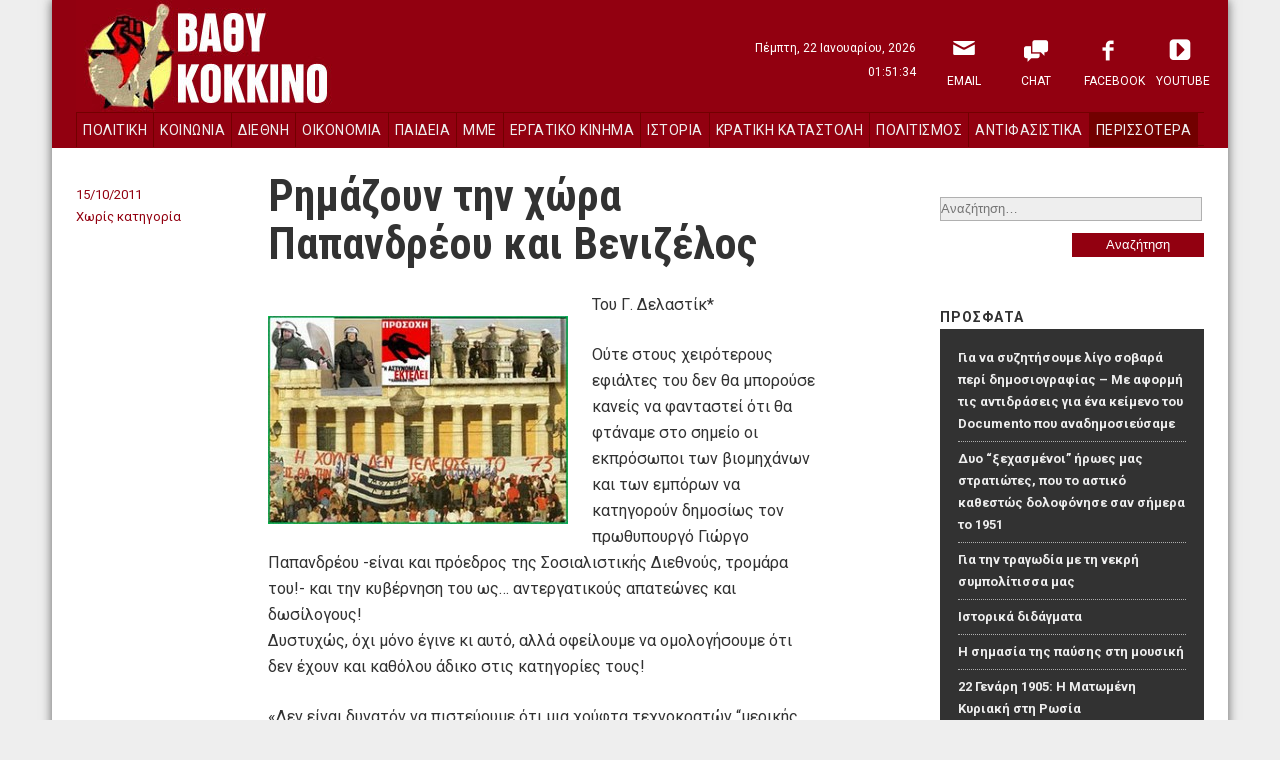

--- FILE ---
content_type: text/html; charset=UTF-8
request_url: http://vathikokkino.gr/archives/14124
body_size: 16552
content:
<!DOCTYPE html>
<!--[if lt IE 8]>    <html lang="el" class="no-js lt-ie8"> <![endif]-->
<!--[if gte IE 8]><!--> <html lang="el" class="no-js"> <!--<![endif]-->
<head>
	<script>(function(H){H.className=H.className.replace(/\bno-js\b/,'js')})(document.documentElement)</script>
<meta charset="UTF-8" />
<meta name="viewport" content="width=device-width" />
<title>Βαθύ Κόκκινο |   Ρημάζουν την χώρα Παπανδρέου και Βενιζέλος </title>
	
<link rel="profile" href="http://gmpg.org/xfn/11" />
<link rel="stylesheet" type="text/css" href="http://vathikokkino.gr/wp-content/themes/vathikokkino/style.css" />
<link href='http://fonts.googleapis.com/css?family=Roboto+Condensed:700&subset=latin,greek' rel='stylesheet' type='text/css'>
<link href='http://fonts.googleapis.com/css?family=Roboto:400,700&subset=latin,greek' rel='stylesheet' type='text/css'>
<link rel="stylesheet" type="text/css" href=" http://vathikokkino.gr/wp-content/themes/vathikokkino/styles/reset.css" />
<link rel="stylesheet" type="text/css" href=" http://vathikokkino.gr/wp-content/themes/vathikokkino/styles/custom.css" />
<link rel="pingback" href="http://vathikokkino.gr/xmlrpc.php" />

<meta name='robots' content='max-image-preview:large' />
<link rel="alternate" type="application/rss+xml" title="Ροή RSS &raquo; Βαθύ Κόκκινο" href="http://vathikokkino.gr/feed" />
<link rel="alternate" type="application/rss+xml" title="Ροή Σχολίων &raquo; Βαθύ Κόκκινο" href="http://vathikokkino.gr/comments/feed" />
<link rel="alternate" type="application/rss+xml" title="Ροή Σχολίων Βαθύ Κόκκινο &raquo; Ρημάζουν την χώρα Παπανδρέου και Βενιζέλος" href="http://vathikokkino.gr/archives/14124/feed" />
<script type="text/javascript">
window._wpemojiSettings = {"baseUrl":"https:\/\/s.w.org\/images\/core\/emoji\/14.0.0\/72x72\/","ext":".png","svgUrl":"https:\/\/s.w.org\/images\/core\/emoji\/14.0.0\/svg\/","svgExt":".svg","source":{"concatemoji":"http:\/\/vathikokkino.gr\/wp-includes\/js\/wp-emoji-release.min.js?ver=6.2.8"}};
/*! This file is auto-generated */
!function(e,a,t){var n,r,o,i=a.createElement("canvas"),p=i.getContext&&i.getContext("2d");function s(e,t){p.clearRect(0,0,i.width,i.height),p.fillText(e,0,0);e=i.toDataURL();return p.clearRect(0,0,i.width,i.height),p.fillText(t,0,0),e===i.toDataURL()}function c(e){var t=a.createElement("script");t.src=e,t.defer=t.type="text/javascript",a.getElementsByTagName("head")[0].appendChild(t)}for(o=Array("flag","emoji"),t.supports={everything:!0,everythingExceptFlag:!0},r=0;r<o.length;r++)t.supports[o[r]]=function(e){if(p&&p.fillText)switch(p.textBaseline="top",p.font="600 32px Arial",e){case"flag":return s("\ud83c\udff3\ufe0f\u200d\u26a7\ufe0f","\ud83c\udff3\ufe0f\u200b\u26a7\ufe0f")?!1:!s("\ud83c\uddfa\ud83c\uddf3","\ud83c\uddfa\u200b\ud83c\uddf3")&&!s("\ud83c\udff4\udb40\udc67\udb40\udc62\udb40\udc65\udb40\udc6e\udb40\udc67\udb40\udc7f","\ud83c\udff4\u200b\udb40\udc67\u200b\udb40\udc62\u200b\udb40\udc65\u200b\udb40\udc6e\u200b\udb40\udc67\u200b\udb40\udc7f");case"emoji":return!s("\ud83e\udef1\ud83c\udffb\u200d\ud83e\udef2\ud83c\udfff","\ud83e\udef1\ud83c\udffb\u200b\ud83e\udef2\ud83c\udfff")}return!1}(o[r]),t.supports.everything=t.supports.everything&&t.supports[o[r]],"flag"!==o[r]&&(t.supports.everythingExceptFlag=t.supports.everythingExceptFlag&&t.supports[o[r]]);t.supports.everythingExceptFlag=t.supports.everythingExceptFlag&&!t.supports.flag,t.DOMReady=!1,t.readyCallback=function(){t.DOMReady=!0},t.supports.everything||(n=function(){t.readyCallback()},a.addEventListener?(a.addEventListener("DOMContentLoaded",n,!1),e.addEventListener("load",n,!1)):(e.attachEvent("onload",n),a.attachEvent("onreadystatechange",function(){"complete"===a.readyState&&t.readyCallback()})),(e=t.source||{}).concatemoji?c(e.concatemoji):e.wpemoji&&e.twemoji&&(c(e.twemoji),c(e.wpemoji)))}(window,document,window._wpemojiSettings);
</script>
<style type="text/css">
img.wp-smiley,
img.emoji {
	display: inline !important;
	border: none !important;
	box-shadow: none !important;
	height: 1em !important;
	width: 1em !important;
	margin: 0 0.07em !important;
	vertical-align: -0.1em !important;
	background: none !important;
	padding: 0 !important;
}
</style>
	<link rel='stylesheet' id='wp-block-library-css' href='http://vathikokkino.gr/wp-includes/css/dist/block-library/style.min.css?ver=6.2.8' type='text/css' media='all' />
<link rel='stylesheet' id='classic-theme-styles-css' href='http://vathikokkino.gr/wp-includes/css/classic-themes.min.css?ver=6.2.8' type='text/css' media='all' />
<style id='global-styles-inline-css' type='text/css'>
body{--wp--preset--color--black: #000000;--wp--preset--color--cyan-bluish-gray: #abb8c3;--wp--preset--color--white: #ffffff;--wp--preset--color--pale-pink: #f78da7;--wp--preset--color--vivid-red: #cf2e2e;--wp--preset--color--luminous-vivid-orange: #ff6900;--wp--preset--color--luminous-vivid-amber: #fcb900;--wp--preset--color--light-green-cyan: #7bdcb5;--wp--preset--color--vivid-green-cyan: #00d084;--wp--preset--color--pale-cyan-blue: #8ed1fc;--wp--preset--color--vivid-cyan-blue: #0693e3;--wp--preset--color--vivid-purple: #9b51e0;--wp--preset--gradient--vivid-cyan-blue-to-vivid-purple: linear-gradient(135deg,rgba(6,147,227,1) 0%,rgb(155,81,224) 100%);--wp--preset--gradient--light-green-cyan-to-vivid-green-cyan: linear-gradient(135deg,rgb(122,220,180) 0%,rgb(0,208,130) 100%);--wp--preset--gradient--luminous-vivid-amber-to-luminous-vivid-orange: linear-gradient(135deg,rgba(252,185,0,1) 0%,rgba(255,105,0,1) 100%);--wp--preset--gradient--luminous-vivid-orange-to-vivid-red: linear-gradient(135deg,rgba(255,105,0,1) 0%,rgb(207,46,46) 100%);--wp--preset--gradient--very-light-gray-to-cyan-bluish-gray: linear-gradient(135deg,rgb(238,238,238) 0%,rgb(169,184,195) 100%);--wp--preset--gradient--cool-to-warm-spectrum: linear-gradient(135deg,rgb(74,234,220) 0%,rgb(151,120,209) 20%,rgb(207,42,186) 40%,rgb(238,44,130) 60%,rgb(251,105,98) 80%,rgb(254,248,76) 100%);--wp--preset--gradient--blush-light-purple: linear-gradient(135deg,rgb(255,206,236) 0%,rgb(152,150,240) 100%);--wp--preset--gradient--blush-bordeaux: linear-gradient(135deg,rgb(254,205,165) 0%,rgb(254,45,45) 50%,rgb(107,0,62) 100%);--wp--preset--gradient--luminous-dusk: linear-gradient(135deg,rgb(255,203,112) 0%,rgb(199,81,192) 50%,rgb(65,88,208) 100%);--wp--preset--gradient--pale-ocean: linear-gradient(135deg,rgb(255,245,203) 0%,rgb(182,227,212) 50%,rgb(51,167,181) 100%);--wp--preset--gradient--electric-grass: linear-gradient(135deg,rgb(202,248,128) 0%,rgb(113,206,126) 100%);--wp--preset--gradient--midnight: linear-gradient(135deg,rgb(2,3,129) 0%,rgb(40,116,252) 100%);--wp--preset--duotone--dark-grayscale: url('#wp-duotone-dark-grayscale');--wp--preset--duotone--grayscale: url('#wp-duotone-grayscale');--wp--preset--duotone--purple-yellow: url('#wp-duotone-purple-yellow');--wp--preset--duotone--blue-red: url('#wp-duotone-blue-red');--wp--preset--duotone--midnight: url('#wp-duotone-midnight');--wp--preset--duotone--magenta-yellow: url('#wp-duotone-magenta-yellow');--wp--preset--duotone--purple-green: url('#wp-duotone-purple-green');--wp--preset--duotone--blue-orange: url('#wp-duotone-blue-orange');--wp--preset--font-size--small: 13px;--wp--preset--font-size--medium: 20px;--wp--preset--font-size--large: 36px;--wp--preset--font-size--x-large: 42px;--wp--preset--spacing--20: 0.44rem;--wp--preset--spacing--30: 0.67rem;--wp--preset--spacing--40: 1rem;--wp--preset--spacing--50: 1.5rem;--wp--preset--spacing--60: 2.25rem;--wp--preset--spacing--70: 3.38rem;--wp--preset--spacing--80: 5.06rem;--wp--preset--shadow--natural: 6px 6px 9px rgba(0, 0, 0, 0.2);--wp--preset--shadow--deep: 12px 12px 50px rgba(0, 0, 0, 0.4);--wp--preset--shadow--sharp: 6px 6px 0px rgba(0, 0, 0, 0.2);--wp--preset--shadow--outlined: 6px 6px 0px -3px rgba(255, 255, 255, 1), 6px 6px rgba(0, 0, 0, 1);--wp--preset--shadow--crisp: 6px 6px 0px rgba(0, 0, 0, 1);}:where(.is-layout-flex){gap: 0.5em;}body .is-layout-flow > .alignleft{float: left;margin-inline-start: 0;margin-inline-end: 2em;}body .is-layout-flow > .alignright{float: right;margin-inline-start: 2em;margin-inline-end: 0;}body .is-layout-flow > .aligncenter{margin-left: auto !important;margin-right: auto !important;}body .is-layout-constrained > .alignleft{float: left;margin-inline-start: 0;margin-inline-end: 2em;}body .is-layout-constrained > .alignright{float: right;margin-inline-start: 2em;margin-inline-end: 0;}body .is-layout-constrained > .aligncenter{margin-left: auto !important;margin-right: auto !important;}body .is-layout-constrained > :where(:not(.alignleft):not(.alignright):not(.alignfull)){max-width: var(--wp--style--global--content-size);margin-left: auto !important;margin-right: auto !important;}body .is-layout-constrained > .alignwide{max-width: var(--wp--style--global--wide-size);}body .is-layout-flex{display: flex;}body .is-layout-flex{flex-wrap: wrap;align-items: center;}body .is-layout-flex > *{margin: 0;}:where(.wp-block-columns.is-layout-flex){gap: 2em;}.has-black-color{color: var(--wp--preset--color--black) !important;}.has-cyan-bluish-gray-color{color: var(--wp--preset--color--cyan-bluish-gray) !important;}.has-white-color{color: var(--wp--preset--color--white) !important;}.has-pale-pink-color{color: var(--wp--preset--color--pale-pink) !important;}.has-vivid-red-color{color: var(--wp--preset--color--vivid-red) !important;}.has-luminous-vivid-orange-color{color: var(--wp--preset--color--luminous-vivid-orange) !important;}.has-luminous-vivid-amber-color{color: var(--wp--preset--color--luminous-vivid-amber) !important;}.has-light-green-cyan-color{color: var(--wp--preset--color--light-green-cyan) !important;}.has-vivid-green-cyan-color{color: var(--wp--preset--color--vivid-green-cyan) !important;}.has-pale-cyan-blue-color{color: var(--wp--preset--color--pale-cyan-blue) !important;}.has-vivid-cyan-blue-color{color: var(--wp--preset--color--vivid-cyan-blue) !important;}.has-vivid-purple-color{color: var(--wp--preset--color--vivid-purple) !important;}.has-black-background-color{background-color: var(--wp--preset--color--black) !important;}.has-cyan-bluish-gray-background-color{background-color: var(--wp--preset--color--cyan-bluish-gray) !important;}.has-white-background-color{background-color: var(--wp--preset--color--white) !important;}.has-pale-pink-background-color{background-color: var(--wp--preset--color--pale-pink) !important;}.has-vivid-red-background-color{background-color: var(--wp--preset--color--vivid-red) !important;}.has-luminous-vivid-orange-background-color{background-color: var(--wp--preset--color--luminous-vivid-orange) !important;}.has-luminous-vivid-amber-background-color{background-color: var(--wp--preset--color--luminous-vivid-amber) !important;}.has-light-green-cyan-background-color{background-color: var(--wp--preset--color--light-green-cyan) !important;}.has-vivid-green-cyan-background-color{background-color: var(--wp--preset--color--vivid-green-cyan) !important;}.has-pale-cyan-blue-background-color{background-color: var(--wp--preset--color--pale-cyan-blue) !important;}.has-vivid-cyan-blue-background-color{background-color: var(--wp--preset--color--vivid-cyan-blue) !important;}.has-vivid-purple-background-color{background-color: var(--wp--preset--color--vivid-purple) !important;}.has-black-border-color{border-color: var(--wp--preset--color--black) !important;}.has-cyan-bluish-gray-border-color{border-color: var(--wp--preset--color--cyan-bluish-gray) !important;}.has-white-border-color{border-color: var(--wp--preset--color--white) !important;}.has-pale-pink-border-color{border-color: var(--wp--preset--color--pale-pink) !important;}.has-vivid-red-border-color{border-color: var(--wp--preset--color--vivid-red) !important;}.has-luminous-vivid-orange-border-color{border-color: var(--wp--preset--color--luminous-vivid-orange) !important;}.has-luminous-vivid-amber-border-color{border-color: var(--wp--preset--color--luminous-vivid-amber) !important;}.has-light-green-cyan-border-color{border-color: var(--wp--preset--color--light-green-cyan) !important;}.has-vivid-green-cyan-border-color{border-color: var(--wp--preset--color--vivid-green-cyan) !important;}.has-pale-cyan-blue-border-color{border-color: var(--wp--preset--color--pale-cyan-blue) !important;}.has-vivid-cyan-blue-border-color{border-color: var(--wp--preset--color--vivid-cyan-blue) !important;}.has-vivid-purple-border-color{border-color: var(--wp--preset--color--vivid-purple) !important;}.has-vivid-cyan-blue-to-vivid-purple-gradient-background{background: var(--wp--preset--gradient--vivid-cyan-blue-to-vivid-purple) !important;}.has-light-green-cyan-to-vivid-green-cyan-gradient-background{background: var(--wp--preset--gradient--light-green-cyan-to-vivid-green-cyan) !important;}.has-luminous-vivid-amber-to-luminous-vivid-orange-gradient-background{background: var(--wp--preset--gradient--luminous-vivid-amber-to-luminous-vivid-orange) !important;}.has-luminous-vivid-orange-to-vivid-red-gradient-background{background: var(--wp--preset--gradient--luminous-vivid-orange-to-vivid-red) !important;}.has-very-light-gray-to-cyan-bluish-gray-gradient-background{background: var(--wp--preset--gradient--very-light-gray-to-cyan-bluish-gray) !important;}.has-cool-to-warm-spectrum-gradient-background{background: var(--wp--preset--gradient--cool-to-warm-spectrum) !important;}.has-blush-light-purple-gradient-background{background: var(--wp--preset--gradient--blush-light-purple) !important;}.has-blush-bordeaux-gradient-background{background: var(--wp--preset--gradient--blush-bordeaux) !important;}.has-luminous-dusk-gradient-background{background: var(--wp--preset--gradient--luminous-dusk) !important;}.has-pale-ocean-gradient-background{background: var(--wp--preset--gradient--pale-ocean) !important;}.has-electric-grass-gradient-background{background: var(--wp--preset--gradient--electric-grass) !important;}.has-midnight-gradient-background{background: var(--wp--preset--gradient--midnight) !important;}.has-small-font-size{font-size: var(--wp--preset--font-size--small) !important;}.has-medium-font-size{font-size: var(--wp--preset--font-size--medium) !important;}.has-large-font-size{font-size: var(--wp--preset--font-size--large) !important;}.has-x-large-font-size{font-size: var(--wp--preset--font-size--x-large) !important;}
.wp-block-navigation a:where(:not(.wp-element-button)){color: inherit;}
:where(.wp-block-columns.is-layout-flex){gap: 2em;}
.wp-block-pullquote{font-size: 1.5em;line-height: 1.6;}
</style>
<link rel='stylesheet' id='quick_chat_style_sheet-css' href='http://vathikokkino.gr/wp-content/plugins/quick-chat/css/quick-chat.css?ver=6.2.8' type='text/css' media='all' />
<!--[if lt IE 8]>
<link rel='stylesheet' id='quick_chat_ie_style_sheet-css' href='http://vathikokkino.gr/wp-content/plugins/quick-chat/css/quick-chat-ie.css?ver=6.2.8' type='text/css' media='all' />
<![endif]-->
<script type='text/javascript' src='http://vathikokkino.gr/wp-includes/js/jquery/jquery.min.js?ver=3.6.4' id='jquery-core-js'></script>
<script type='text/javascript' src='http://vathikokkino.gr/wp-includes/js/jquery/jquery-migrate.min.js?ver=3.4.0' id='jquery-migrate-js'></script>
<script type='text/javascript' src='http://vathikokkino.gr/wp-content/plugins/anti-spam/js/anti-spam.js?ver=2.2' id='anti-spam-script-js'></script>
<link rel="https://api.w.org/" href="http://vathikokkino.gr/wp-json/" /><link rel="alternate" type="application/json" href="http://vathikokkino.gr/wp-json/wp/v2/posts/14124" /><link rel="EditURI" type="application/rsd+xml" title="RSD" href="http://vathikokkino.gr/xmlrpc.php?rsd" />
<link rel="wlwmanifest" type="application/wlwmanifest+xml" href="http://vathikokkino.gr/wp-includes/wlwmanifest.xml" />
<meta name="generator" content="WordPress 6.2.8" />
<link rel="canonical" href="http://vathikokkino.gr/archives/14124" />
<link rel='shortlink' href='http://vathikokkino.gr/?p=14124' />
<link rel="alternate" type="application/json+oembed" href="http://vathikokkino.gr/wp-json/oembed/1.0/embed?url=http%3A%2F%2Fvathikokkino.gr%2Farchives%2F14124" />
<link rel="alternate" type="text/xml+oembed" href="http://vathikokkino.gr/wp-json/oembed/1.0/embed?url=http%3A%2F%2Fvathikokkino.gr%2Farchives%2F14124&#038;format=xml" />
<style type="text/css">.recentcomments a{display:inline !important;padding:0 !important;margin:0 !important;}</style></head>

<body>

<div id="sitecontainer" class="site-container">
	<div class="header-container">
	    <header id="masthead" class="site-header" role="banner">
	    	<p class="visually-hidden">
                <a href="#main">skip to main content</a>
            </p>
	        <div class="site-banner">
	    	                <p class="site-title"><a href="http://vathikokkino.gr/" rel="home">Βαθύ Κόκκινο</a></p>
	    	        </header>
	    <div class="datetime">
	    	<span class="day">Πέμπτη, 22 Ιανουαρίου, 2026</span>
            <span class="time">01:51:34</span>
	    </div>
	    <nav class="sidebar-head-container" aria-labelledby="sitenav-desc">
	        <h2 class="visually-hidden">Πλοήγηση <span id="sitenav-desc">Ιστότοπου</span></h2>
	        <div id="sidebar-head" class="sidebar-head">
	<div id="nav_menu-3" class="widget widget_nav_menu"><div class="menu-%ce%b1%cf%81%cf%87%ce%b9%ce%ba%cf%8c-%ce%bc%ce%b5%ce%bd%ce%bf%cf%8d-container"><ul id="menu-%ce%b1%cf%81%cf%87%ce%b9%ce%ba%cf%8c-%ce%bc%ce%b5%ce%bd%ce%bf%cf%8d" class="menu"><li id="menu-item-81925" class="menu-item menu-item-type-custom menu-item-object-custom menu-item-81925"><a href="mailto:kokkinos111@gmail.com?Subject=Website">Email</a></li>
<li id="menu-item-79627" class="menu-item menu-item-type-post_type menu-item-object-page menu-item-79627"><a title="Chat" href="http://vathikokkino.gr/chat">Chat</a></li>
<li id="menu-item-79630" class="menu-item menu-item-type-custom menu-item-object-custom menu-item-79630"><a title="Facebook" href="https://www.facebook.com/VathiKokkino">Facebook</a></li>
<li id="menu-item-79631" class="menu-item menu-item-type-custom menu-item-object-custom menu-item-79631"><a title="YouTube" href="https://www.youtube.com/user/va8ikokkino">YouTube</a></li>
</ul></div></div></div>        </nav>
	    <nav class="sidebar-nav-container" aria-labelledby="pagenav-desc">
	       <h2 class="visually-hidden">Πλοήγηση <span id="pagenav-desc">Κατηγορίες</span></h2>
           <div id="sidebar-nav" class="sidebar-nav">
	<div id="nav_menu-2" class="widget widget_nav_menu"><div class="menu-%ce%ba%ce%b5%ce%bd%cf%84%cf%81%ce%b9%ce%ba%cf%8c-%ce%bc%ce%b5%ce%bd%ce%bf%cf%8d-container"><ul id="menu-%ce%ba%ce%b5%ce%bd%cf%84%cf%81%ce%b9%ce%ba%cf%8c-%ce%bc%ce%b5%ce%bd%ce%bf%cf%8d" class="menu"><li id="menu-item-75197" class="menu-item menu-item-type-taxonomy menu-item-object-category menu-item-75197"><a href="http://vathikokkino.gr/archives/category/%cf%80%ce%bf%ce%bb%ce%b9%cf%84%ce%b9%ce%ba%ce%ae">Πολιτική</a></li>
<li id="menu-item-75195" class="menu-item menu-item-type-taxonomy menu-item-object-category menu-item-75195"><a href="http://vathikokkino.gr/archives/category/%ce%ba%ce%bf%ce%b9%ce%bd%cf%89%ce%bd%ce%af%ce%b1">Κοινωνία</a></li>
<li id="menu-item-75192" class="menu-item menu-item-type-taxonomy menu-item-object-category menu-item-75192"><a href="http://vathikokkino.gr/archives/category/%ce%b4%ce%b9%ce%b5%ce%b8%ce%bd%ce%ae">Διεθνή</a></li>
<li id="menu-item-75198" class="menu-item menu-item-type-taxonomy menu-item-object-category menu-item-75198"><a href="http://vathikokkino.gr/archives/category/%ce%bf%ce%b9%ce%ba%ce%bf%ce%bd%ce%bf%ce%bc%ce%af%ce%b1">Οικονομία</a></li>
<li id="menu-item-81928" class="menu-item menu-item-type-taxonomy menu-item-object-category menu-item-81928"><a href="http://vathikokkino.gr/archives/category/%cf%80%ce%b1%ce%b9%ce%b4%ce%b5%ce%af%ce%b1">Παιδεία</a></li>
<li id="menu-item-81929" class="menu-item menu-item-type-taxonomy menu-item-object-category menu-item-81929"><a href="http://vathikokkino.gr/archives/category/%ce%bc%ce%bc%ce%b5">ΜΜΕ</a></li>
<li id="menu-item-75193" class="menu-item menu-item-type-taxonomy menu-item-object-category menu-item-75193"><a href="http://vathikokkino.gr/archives/category/%ce%b5%cf%81%ce%b3%ce%b1%cf%84%ce%b9%ce%ba%cf%8c-%ce%ba%ce%af%ce%bd%ce%b7%ce%bc%ce%b1">Εργατικό Κίνημα</a></li>
<li id="menu-item-75194" class="menu-item menu-item-type-taxonomy menu-item-object-category menu-item-75194"><a href="http://vathikokkino.gr/archives/category/%ce%b9%cf%83%cf%84%ce%bf%cf%81%ce%af%ce%b1">Ιστορία</a></li>
<li id="menu-item-75196" class="menu-item menu-item-type-taxonomy menu-item-object-category menu-item-75196"><a href="http://vathikokkino.gr/archives/category/%ce%ba%cf%81%ce%b1%cf%84%ce%b9%ce%ba%ce%ae-%ce%ba%ce%b1%cf%84%ce%b1%cf%83%cf%84%ce%bf%ce%bb%ce%ae">Κρατική Καταστολή</a></li>
<li id="menu-item-75200" class="menu-item menu-item-type-taxonomy menu-item-object-category menu-item-75200"><a href="http://vathikokkino.gr/archives/category/politismos">Πολιτισμός</a></li>
<li id="menu-item-75201" class="menu-item menu-item-type-taxonomy menu-item-object-category menu-item-75201"><a href="http://vathikokkino.gr/archives/category/%ce%b1%ce%bd%cf%84%ce%b9%cf%86%ce%b1%cf%83%ce%b9%cf%83%cf%84%ce%b9%ce%ba%ce%b1">Αντιφασιστικά</a></li>
<li id="menu-item-75191" class="menu-item menu-item-type-taxonomy menu-item-object-category menu-item-75191"><a href="http://vathikokkino.gr/archives/category/%ce%ba%ce%b1%ce%b8%ce%b7%ce%bc%ce%b5%cf%81%ce%b9%ce%bd%ce%b1">Καθημερινά</a></li>
<li id="menu-item-88795" class="menu-item menu-item-type-taxonomy menu-item-object-category menu-item-88795"><a href="http://vathikokkino.gr/archives/category/%ce%b9%ce%b4%ce%ad%ce%b5%cf%82-%ce%b1%cf%80%cf%8c%cf%88%ce%b5%ce%b9%cf%82">Ιδέες &#8211; απόψεις</a></li>
<li id="menu-item-88796" class="menu-item menu-item-type-taxonomy menu-item-object-category menu-item-88796"><a href="http://vathikokkino.gr/archives/category/%ce%bf%ce%b9%ce%ba%ce%bf%ce%bb%ce%bf%ce%b3%ce%af%ce%b1-%cf%84%ce%bf%cf%80%ce%b9%ce%ba%ce%ae-%ce%b1%cf%85%cf%84%ce%bf%ce%b4%ce%b9%ce%bf%ce%af%ce%ba%ce%b7%cf%83%ce%b7">Οικολογία &#8211; Τοπική Αυτοδιοίκηση</a></li>
<li id="menu-item-88797" class="menu-item menu-item-type-taxonomy menu-item-object-category menu-item-88797"><a href="http://vathikokkino.gr/archives/category/%ce%ba%ce%bf%ce%b9%ce%bd%cf%89%ce%bd%ce%b9%ce%ba%ce%ac-%ce%ba%ce%b9%ce%bd%ce%ae%ce%bc%ce%b1%cf%84%ce%b1">Κοινωνικά κινήματα</a></li>
</ul></div></div></div>        </nav>
	</div><!-- .header-container -->

<div class="content-container">
    <div id="content" class="site-content">

    <main id="main" class="content-area alfa" role="main">
        
								                   <article  class="article single-page">
	<section class="content">
	    <header class="entry-header">
		    <h1 class="entry-title">Ρημάζουν την χώρα Παπανδρέου και Βενιζέλος</h1>
		    <div class="entry-meta">
            <div class="date">15/10/2011</div>
            <div class="categories"><ul class="post-categories">
	<li><a href="http://vathikokkino.gr/archives/category/%ce%b1%cf%84%ce%b1%ce%be%ce%b9%ce%bd%cf%8c%ce%bc%ce%b7%cf%84%ce%b1" rel="category tag">Χωρίς κατηγορία</a></li></ul></div>
		    </div><!-- .entry-meta -->
	    </header><!-- .entry-header -->
    	<div class="entry-content">
     		<p><img decoding="async" class="alignleft size-medium wp-image-14125" title="image002" src="http://vathikokkino.gr/wp-content/uploads/2011/10/image0024-300x208.jpg" alt="" width="300" height="208" />Του Γ. Δελαστίκ*</p>
<p>Ούτε στους χειρότερους εφιάλτες του δεν θα μπορούσε κανείς να φανταστεί ότι θα φτάναμε στο σημείο οι εκπρόσωποι των βιομηχάνων και των εμπόρων να κατηγορούν δημοσίως τον πρωθυπουργό Γιώργο Παπανδρέου -είναι και πρόεδρος της Σοσιαλιστικής Διεθνούς, τρομάρα του!- και την κυβέρνηση του ως&#8230; αντεργατικούς απατεώνες και δωσίλογους!<br />
Δυστυχώς, όχι μόνο έγινε κι αυτό, αλλά οφείλουμε να ομολογήσουμε ότι δεν έχουν και καθόλου άδικο στις κατηγορίες τους!</p>
<p>«Δεν είναι δυνατόν να πιστεύουμε ότι μια χούφτα τεχνοκρατών &#8220;μερικής απασχόλησης&#8221; (Σ.Σ.: εννοεί την τρόικα) σε συνεργασία με κάποιους <span id="more-14124"></span>λίγους &#8220;πρόθυμους γενίτσαρους&#8221; θα δείξουν ευαισθησία στην προαλειφόμενη εξαθλίωση των Ελλήνων πολιτών», δήλωσε χαρακτηριστικά ο πρόεδρος της Εθνικής Συνομοσπονδίας Ελληνικού Εμπορίου, Β. Κορκίδης.<br />
Καταπέλτης ήταν και ο πρόεδρος του ΣΕΒ, Δ.  Δασκαλόπουλος: «Ο ΣΕΒ έχει πρωτοστατήσει στον αγώνα για να μην καταργηθούν ο  13ος και ο 14ος μισθός στον ιδιωτικό τομέα και έχει με στοιχεία τεκμηριώσει στην  τρόικα την άποψη ότι το κύριο πρόβλημα της ιδιωτικής οικονομίας δεν είναι το  μισθολογικό», τόνισε.</p>
<div><strong>«Κακοστημένο θέατρο»</strong></div>
<p>Ο πρόεδρος των βιομηχάνων να υπερασπίζεται τους μισθούς των εργαζομένων εναντίον μιας κυβέρνησης «πρόθυμων γενίτσαρων» που θέλει να τους λεηλατήσει! Κυβέρνησης, μάλιστα, του&#8230; προέδρου της Σοσιαλιστικής Διεθνούς!</p>
<p>Ούτε το πιο διεστραμμένο μυαλό συγγραφέα θεατρικών έργων του παραλόγου δεν θα μπορούσε να γεννήσει πιο ψυχεδελική σκηνή, την οποία, όμως, βιώνουν δέκα εκατομμύρια Ελλήνων όχι ως αποκύημα παραισθησιογόνων φαρμάκων, αλλά ως οικτρή πραγματικότητα.</p>
<p>«Η έμμεση επαναφορά του θέματος της Εθνικής Γενικής Συλλογικής Σύμβασης Εργασίας παραπέμπει σε ένα κακοστημένο θέατρο, μέσω του<br />
οποίου οι υπαίτιοι της κρίσης επιχειρούν να φορτώσουν για άλλη μια φορά το κόστος των επιλογών και χειρισμών τους σε αυτούς που δεν ευθύνονται για την κρίση, στον ιδιωτικό τομέα και στους εργαζομένους του, που εξοντώνονται αργά και σταθερά στο βωμό της διατήρησης του πελατειακού κράτους», υπογράμμισε ο πρόεδρος του ΣΕΒ.<br />
Ο δεξιός βιομήχανος κατηγορεί το «σοσιαλιστή» πρωθυπουργό για πολιτική «εξόντωσης» των εργαζομένων &#8211; κι έχει και δίκιο από πάνω! Τα ύστερα του κόσμου!</p>
<div><strong>Μισθός Δημοσίου&#8230; 660 ευρώ!</strong></div>
<p>Η ανατριχιαστική απόδειξη του απύθμενου μίσους της κυβέρνησης Παπανδρέου εναντίον των εργαζομένων είναι, μεταξύ πολλών άλλων, και το νέο μισθολόγιο των δημοσίων υπαλλήλων.<br />
Όσο κι αν ακούγεται απίστευτο, το μισθολόγιο αυτό ορίζει για τους πρωτοδιοριζόμενους εκπαιδευτικούς καθαρό μισθό&#8230; 660 ευρώ!</p>
<p>Γνωρίζουμε ότι όλοι οι  νεοδιοριζόμενοι καθηγητές   και δάσκαλοι, πλην ειδικών περιπτώσεων, τοποθετούνται στην επαρχίο μακριά από το σπίτι τους. Αν δώσουν ένα ελάχιστο ποσό 250 ευρώ για νοίκι, τους μένουν 400 ευρώ με τα οποία πρέπει να πληρώνουν νερό, τηλέφωνο, να τρέφονται ολόκληρο μήνα, να ντύνονται, να μετακινούνται, να αγοράζουν βιβλία να ξοδεύουν βγαίνοντας έξω&#8230; Δηλαδή ούτε&#8230; 5 (πέντε!) ευρώ την ημέρα δεν τους μένουν για φαγητό!</p>
<p>Κι όχι τίποτ&#8217; άλλο, αλλά σήμερα είναι και «ανεπρόκοποι» και «αφιλόξενοι» οι επαρχιώτες για να πηγαίνουν στους λιπόσαρκους δασκάλους &#8230; αβγά, χυλοπίτες ή ζαρζαβατικά, όπως έκαναν οι «καλοκάγαθοι χωριάτες» τη δεκαετία του 1950 κι έτσι επιβίωναν εν εντίμω πενία οι<br />
εξίσου κακοπληρωμένοι εκπαιδευτικοί&#8230;</p>
<p>«Δανία του Νότου» είχε προεκλογικά υποσχεθεί να κάνει την Ελλάδα ο Γ. Παπανδρέου. Αντί γι&#8217;αυτό τη μετατρέπει ταχύτατα σε&#8230; «Ινδία του Βορρά»</p>
<div><strong>Ερείπια οι συμβάσεις</strong></div>
<p>Αγανάκτησε με την κυβερνητική πολιτική ακόμη και ο πρόεδρος ΓΣΕΕ, Γ. Παναγόπουλος, σύμβολο της πιο ακραίας συμβιβαστικής τάσης που υπάρχει στο συνδικαλισμό, ο οποίος ουδέποτε κατηγορήθηκε για μαχητικότητα, έστω και φραστική.</p>
<p>«Η κυβέρνηση ας μην &#8220;κοπιάζει&#8221; άλλο να κρατήσει τη χώρα στην Ευρώπη και στο ευρώ. Με τέτοιες αποφάσεις βγάζει τους Έλληνες εργαζόμενους εκτός ευρωπαϊκής προοπτικής, εκτός ευρωπαϊκού κοινωνικού κεκτημένου, εκτός ευρωπαϊκού πολιτισμού, δηλαδή εκτός αυτού που είναι η πραγματική Ευρώπη», δήλωσε και συνέχισε: «Η κυβερνητική υποχωρητικότητα δεν έχει τελειωμό&#8230; Την ύστατη στιγμή καλώ την κυβέρνηση να μην νομοθετήσει αυτά που η τρόικα επιτάσσει, γιατί έτσι ανοίγει την πόρτα ή μάλλον γκρεμίζει τους τοίχους για αμοιβές και εργασιακές σχέσεις τύπου Κίνας, Ινδίας και χωρών του Τρίτου Κόσμου».</p>
<p>Αν εξαιρέσει κανείς τις αφελείς αυταπάτες του Γ. Παναγόπουλου για την κατά φαντασίαν «πραγματική Ευρώπη» (αφού το σημερινό ιδεολογικό και πολιτικό στίγμα της ΕΕ είναι ακριβώς το αποκρουστικό, μισητό πρόσωπο της τρόικας που ζητά το αίμα των Ελλήνων εργαζομένων και συνταξιούχων), η ουσία είναι ότι μέχρι και ο πρόεδρος της ΓΣΕΕ καταγγέλλει την κυβέρνηση Παπανδρέου πως φέρνει στη χώρα εργασιακές σχέσεις και αμοιβές τριτοκοσμικές.</p>
<div><strong>Εφεδρεία ίσον απόλυση</strong></div>
<p><strong>Τίποτα δεν αφήνει όρθιο από τις εργασιακές κατακτήσεις ενός ολόκλήρου αιώνα το ολέθριο δίδυμο Παπανδρέου &#8211; Βενιζέλου, το οποίο θα περάσει στην ιστορία για το αβυσσαλέο μίσος που τρέφει εναντίον του κόσμου της εργασίας και για το επαίσχυντο έργο του στην αποδόμηση κάθε εργασιακού δικαιώματος.</strong></p>
<p>Πρωθυπουργός και υπουργός Οικονομικών κατάργησαν τη λεγόμενη «ευνοϊκή ρήτρα» που πρόβλεπε ότι ισχύει η σύμβαση πάντοτε που είναι πιο ευνοϊκή για τον εργαζόμενο. Ανέστειλαν την υποχρεωτική επέκταση των κλαδικών συμβάσεων στο σύνολο του κλάδου, όταν<br />
υπογραφούν από το 51% των εργοδοτών. Κατάργησαν τη διάταξη ελέγχου των επιχειρησιακών συμβάσεων από το Συμβούλιο Εργασίας. Διασπούν το συνδικαλισμό, επιβάλλοντας στα δικαστήρια να εγκρίνουν ή όχι μέσα σε δέκα (!) μόλις ημέρες τις αιτήσεις για επιχειρησιακά -δηλαδή κατά κανόνα εργοδοτικά- σωματεία, ενώ δίνουν το δικαίωμα υπογραφής επιχειρησιακών συμβάσεων ακόμη και σε «ενώσεις προσώπων» σε επιχειρήσεις που είναι τόσο μικρές, ώστε δεν έχουν καν είκοσι έναν εργαζόμενους για να συγκροτήσουν επιχειρησιακό σωματείο. Αρκούν&#8230; τρεις εργαζόμενοι σε μια επιχείρηση με πέντε υπαλλήλους για να υπογράψουν επιχειρησιακή σύμβαση! Το παν είναι να υπονομευτεί ο συνδικαλισμός &#8211; και αναφερόμαστε, βεβαίως, αποκλειστικά στον ιδιωτικό τομέα.</p>
<p>Όσο για τον δημόσιο, η<strong> κυβέρνηση Παπανδρέου &#8211; Βενιζέλου άφησε πια κατά μέρος τα προσχήματα και δείχνει καθαρά τα σχέδια της να απολύσει εκατοντάδες χιλιάδες δημοσίους υπαλλήλους</strong>, αν κατορθώσει να ολοκληρώσει την τετραετή θητεία της<br />
μέσω του κόλπου της «εφεδρείας».<br />
Ανενδοίαστα πλέον νομοθετεί με τοπολυνομοσχέδιο της ότι <strong>«η ένταξη σε καθεστώς εργασιακής εφεδρείας λογίζεται ως προαναγγελία απόλυσης για κάθε νόμιμη συνέπεια»</strong>, όπως αναφέρει επί λέξει.</p>
<p><strong>Οι μάσκες έπεσαν, αλλά οι «κουκουλοφόροι» συνεργάτες των γερμανικών κατοχικών δυνάμεων παραμένουν στην εξουσία&#8230;</strong></p>
<p><strong>Πήγαν το<br />
χρέος στο&#8230; 190%!</strong></p>
<p>Λεηλασία των μισθών, λεηλασία των συντάξεων, λεηλασία του εφάπαξ, άγρια φορολόγηση, <strong>χειρότερη κι από την εποχή της<br />
Τουρκοκρατίας</strong> &#8211; αυτό είναι το έργο της συνεργασίας της κυβέρνησης Παπανδρέου με την ΕΕ και το ΔΝΤ.</p>
<p>Έτσι θα μας έσωζαν, με την εξαθλίωση, μας έλεγαν πέρσι. <strong>Γδέρνοντας μας και κρεμώντας μας στο τσιγκέλι </strong>θα βελτιωθούν οι<br />
μακροοικονομικοί δείκτες, ισχυρίζονταν. <strong>Έλεγαν συνειδητά ψέματα.</strong></p>
<p><strong>Παπανδρέου, ΕΕ και ΔΝΤ παρέλαβαν το 2009 από την κυβέρνηση Καραμανλή το δημόσιο χρέος στο 115% του ΑΕΠ. Τι έκαναν; Λεηλατώντας τα εισοδήματα του ελληνικού λαού, το εκτόξευσαν σε δύο μόλις χρόνια στο&#8230; 160% (!)<br />
του ΑΕΠ και του χρόνου, όπως ανακοίνωσε το ΔΝΤ, θα το έχουν εκτοξεύσει, στα τέλη του 2012 συγκεκριμένα, στο&#8230; 190% του ΑΕΠ!</strong></p>
<p><strong>Κατακρήμνισαν στα Τάρταρα της δυστυχίας και της μιζέριας τον ελληνικό λαό δήθεν για να τον σώσουν, στην πραγματικότητα για να τον ληστέψουν και να τον εξανδραποδίσουν, και το αποτέλεσμα είναι ότι αύξησαν κατά 75 εκατοστιαίες μονάδες το δημόσιο χρέος, διασφαλίζοντας έτσι ότι η Ελλάδα θα οδηγηθεί οπωσδήποτε σε χρεοκοπία με τους όρους που θα επιβάλει το Βερολίνο μέσω της ΕΕ, ώστε να καταστεί υποτελής επαρχία του Γερμανικού Ράιχ.  </strong></p>
<p><em>* Το κείμενο του Γιώργου Δελαστίκ δημοσιεύτηκε στο περιοδικό &#8220;Επίκαιρα&#8221; 13/10/2011</em></p>
    	</div><!-- .entry-content -->
    </section>
    <section class="coments">
       	
<!-- You can start editing here. -->


			<!-- If comments are open, but there are no comments. -->

	
	<div id="respond" class="comment-respond">
		<h3 id="reply-title" class="comment-reply-title">Αφήστε μια απάντηση <small><a rel="nofollow" id="cancel-comment-reply-link" href="/archives/14124#respond" style="display:none;">Ακύρωση απάντησης</a></small></h3><form action="http://vathikokkino.gr/wp-comments-post.php" method="post" id="commentform" class="comment-form" novalidate><p class="comment-notes"><span id="email-notes">Η ηλ. διεύθυνση σας δεν δημοσιεύεται.</span> <span class="required-field-message">Τα υποχρεωτικά πεδία σημειώνονται με <span class="required">*</span></span></p><p class="comment-form-comment"><label for="comment">Σχόλιο <span class="required">*</span></label> <textarea id="comment" name="comment" cols="45" rows="8" maxlength="65525" required></textarea></p><p class="comment-form-author"><label for="author">Όνομα <span class="required">*</span></label> <input id="author" name="author" type="text" value="" size="30" maxlength="245" autocomplete="name" required /></p>
<p class="comment-form-email"><label for="email">Email <span class="required">*</span></label> <input id="email" name="email" type="email" value="" size="30" maxlength="100" aria-describedby="email-notes" autocomplete="email" required /></p>
<p class="comment-form-url"><label for="url">Ιστότοπος</label> <input id="url" name="url" type="url" value="" size="30" maxlength="200" autocomplete="url" /></p>
<p class="form-submit"><input name="submit" type="submit" id="submit" class="submit" value="Δημοσίευση σχολίου" /> <input type='hidden' name='comment_post_ID' value='14124' id='comment_post_ID' />
<input type='hidden' name='comment_parent' id='comment_parent' value='0' />
</p>
	<p class="comment-form-ant-spm" style="clear:both;">
		<strong>Current ye@r</strong> <span class="required">*</span>
		<input type="hidden" name="ant-spm-a" id="ant-spm-a" value="2026" />
		<input type="text" name="ant-spm-q" id="ant-spm-q" size="30" value="2.2" />
	</p>
	
	<p class="comment-form-ant-spm-2" style="display:none;">
		<strong>Leave this field empty</strong>
		<input type="text" name="ant-spm-e-email-url" id="ant-spm-e-email-url" size="30" value=""/>
	</p>
	</form>	</div><!-- #respond -->
	 
    </section>
</article><!-- #post-14124 -->								        	</main>
	
    
	<aside class="sidebar-widgets-container gama" role="complementary">
		<div id="sidebar-widgets" class="sidebar-widgets">
	<div class="radio-player">
        <script type="text/javascript" src="https://hosted.muses.org/mrp.js"></script>
<script type="text/javascript">
MRP.insert({
'url':'https://cast.radiohost.ovh/vathikokkino?mp=/stream',
'lang':'pl',
'codec':'mp3',
'volume':100,
'autoplay':false,
'jsevents':true,
'buffering':0,
'title':'vathy kokkino',
'wmode':'transparent',
'skin':'terawhite',
'width':255,
'height':100
});
</script>  
    </div>
    <div class="search-form">
    	<form role="search" method="get" class="search-form" action="http://vathikokkino.gr/">
				<label>
					<span class="screen-reader-text">Αναζήτηση για:</span>
					<input type="search" class="search-field" placeholder="Αναζήτηση&hellip;" value="" name="s" />
				</label>
				<input type="submit" class="search-submit" value="Αναζήτηση" />
			</form>    </div>

	
		<div id="recent-posts-2" class="widget widget_recent_entries">
		<h3 class="widgettitle">Πρόσφατα</h3>
		<ul>
											<li>
					<a href="http://vathikokkino.gr/archives/193643">Για να συζητήσουμε λίγο σοβαρά περί δημοσιογραφίας &#8211; Με αφορμή τις αντιδράσεις για ένα κείμενο του Documento που αναδημοσιεύσαμε</a>
									</li>
											<li>
					<a href="http://vathikokkino.gr/archives/193638">Δυο “ξεχασμένοι” ήρωες μας στρατιώτες, που το αστικό καθεστώς δολοφόνησε σαν σήμερα το 1951</a>
									</li>
											<li>
					<a href="http://vathikokkino.gr/archives/193635">Για την τραγωδία με τη νεκρή συμπολίτισσα μας</a>
									</li>
											<li>
					<a href="http://vathikokkino.gr/archives/193631">Ιστορικά διδάγματα</a>
									</li>
											<li>
					<a href="http://vathikokkino.gr/archives/193627">Η σημασία της παύσης στη μουσική</a>
									</li>
											<li>
					<a href="http://vathikokkino.gr/archives/193624">22 Γενάρη 1905: Η Ματωμένη Κυριακή στη Ρωσία</a>
									</li>
											<li>
					<a href="http://vathikokkino.gr/archives/193620">Νέα αποκάλυψη Λαμπρόπουλου: Τα &#8220;χαμένα&#8221; Έγγραφα των Τεμπών – Μια ακόμα απόδειξη συγκάλυψης από το σύστημα Μητσοτάκη</a>
									</li>
											<li>
					<a href="http://vathikokkino.gr/archives/193616">Όταν ο «ηθικός πλεονεκτισμός» συναντά τον αυτοεξευτελισμό</a>
									</li>
											<li>
					<a href="http://vathikokkino.gr/archives/193612">Καμπάνια για την απελευθέρωση των κρατουμένων του ιμπεριαλισμού Νικολάς Μαδούρο και Σίλια Φλόρες</a>
									</li>
											<li>
					<a href="http://vathikokkino.gr/archives/193608">Να μην περάσει η αντεπανάσταση – Η Ροζάβα στο στόχαστρο των τζιχαντιστών</a>
									</li>
					</ul>

		</div>
<!-- Wordpress Popular Posts Plugin v3.0.3 [W] [weekly] [views] [regular] -->
<div id="wpp-2" class="widget popular-posts">
<h3 class="widgettitle">Δημοφιλή</h3>
<ul class="wpp-list">
<li><a href="http://vathikokkino.gr/archives/193258" title="Παρέμβαση Ρουβίκωνα στο Πάντειο: Η γραφειοκρατική βία της εξουσίας βάζει στο στόχαστρο έγκυες φοιτήτριες." class="wpp-post-title" target="_self">Παρέμβαση Ρουβίκωνα στο Πάντειο: Η γραφειοκρατική βία της εξουσίας βάζει στο στόχαστρο έγκυες φοιτήτριες.</a>  <span class="post-stats"></span> </li>
<li><a href="http://vathikokkino.gr/archives/193263" title="Αθώοι οι 24 της ERCI στη Λέσβο: Νίκη της αλληλεγγύης – ντροπή για το ελληνικό κράτος" class="wpp-post-title" target="_self">Αθώοι οι 24 της ERCI στη Λέσβο: Νίκη της αλληλεγγύης – ντροπή για το ελληνικό κράτος</a>  <span class="post-stats"></span> </li>
<li><a href="http://vathikokkino.gr/archives/193267" title="Σαν Σήμερα: Η Εκτέλεση της 19χρονης Σοβιετικής Αντιφασίστριας Ουλιάνα Γκρόμοβα" class="wpp-post-title" target="_self">Σαν Σήμερα: Η Εκτέλεση της 19χρονης Σοβιετικής Αντιφασίστριας Ουλιάνα Γκρόμοβα</a>  <span class="post-stats"></span> </li>
<li><a href="http://vathikokkino.gr/archives/193266" title="Οταν τα «γαλλικά» ενοχλούν, αλλά η ταξική ασυλία παραμένει άθικτη (Αλλο να βρίζει τον πρωθυπουργό ένας αγρότης και άλλο να τον χεζ&#8230; δημοσίως ένας εφοπλιστής)" class="wpp-post-title" target="_self">Οταν τα «γαλλικά» ενοχλούν, αλλά η ταξική ασυλία παραμένει άθικτη (Αλλο να βρίζει τον πρωθυπουργό ένας αγρότης και άλλο να τον χεζ&#8230; δημοσίως ένας εφοπλιστής)</a>  <span class="post-stats"></span> </li>
<li><a href="http://vathikokkino.gr/archives/193278" title="Τέσσερα χρόνια από την ημέρα που “έφυγε” ο εμβληματικός ζωγράφος Αλέκος Φασιανός." class="wpp-post-title" target="_self">Τέσσερα χρόνια από την ημέρα που “έφυγε” ο εμβληματικός ζωγράφος Αλέκος Φασιανός.</a>  <span class="post-stats"></span> </li>
<li><a href="http://vathikokkino.gr/archives/193282" title="Μαθήματα καπελώματος" class="wpp-post-title" target="_self">Μαθήματα καπελώματος</a>  <span class="post-stats"></span> </li>
<li><a href="http://vathikokkino.gr/archives/193286" title="&#8220;Εφυγε&#8221; το ιστορικό στέλεχος του ΚΚΕ Μάκης Αμπατιέλος" class="wpp-post-title" target="_self">&#8220;Εφυγε&#8221; το ιστορικό στέλεχος του ΚΚΕ Μάκης Αμπατιέλος</a>  <span class="post-stats"></span> </li>
<li><a href="http://vathikokkino.gr/archives/193290" title="Εκλογές 1961. Οταν «ψήφιζαν» τα δέντρα… Σαν σήμερα πρόταση μομφής κατά του Κων. Καραμανλή για βία και νοθεία" class="wpp-post-title" target="_self">Εκλογές 1961. Οταν «ψήφιζαν» τα δέντρα… Σαν σήμερα πρόταση μομφής κατά του Κων. Καραμανλή για βία και νοθεία</a>  <span class="post-stats"></span> </li>
<li><a href="http://vathikokkino.gr/archives/193294" title="Κωστής Μουδάτσος: «Ξένος σε ξένους τόπους» – H Ιστορία, η προσφυγιά και η Τέχνη συναντιούνται" class="wpp-post-title" target="_self">Κωστής Μουδάτσος: «Ξένος σε ξένους τόπους» – H Ιστορία, η προσφυγιά και η Τέχνη συναντιούνται</a>  <span class="post-stats"></span> </li>
<li><a href="http://vathikokkino.gr/archives/193301" title="Δημοσκοπήσεις, δημόσιο χρήμα και εκλογές: όταν η «ουδετερότητα» γίνεται πρόβλημα &#8211; Με αφορμή την εξαγορά της MRB" class="wpp-post-title" target="_self">Δημοσκοπήσεις, δημόσιο χρήμα και εκλογές: όταν η «ουδετερότητα» γίνεται πρόβλημα &#8211; Με αφορμή την εξαγορά της MRB</a>  <span class="post-stats"></span> </li>

</ul>
</div>
<!-- End Wordpress Popular Posts Plugin v3.0.3 -->
<div id="recent-comments-2" class="widget widget_recent_comments"><h3 class="widgettitle">Σχόλια</h3><ul id="recentcomments"><li class="recentcomments"><span class="comment-author-link"><a href="https://linktr.ee/raskolnick" class="url" rel="ugc external nofollow">Alexandros Raskolnick</a></span> στο <a href="http://vathikokkino.gr/archives/193616#comment-45080">Όταν ο «ηθικός πλεονεκτισμός» συναντά τον αυτοεξευτελισμό</a></li><li class="recentcomments"><span class="comment-author-link">blackened</span> στο <a href="http://vathikokkino.gr/archives/193242#comment-45079">Σαν σήμερα 15/01/1941 το 3ο γράμμα του Ν. Ζαχαριάδη. – Μια ενδιαφέρουσα περίπτωση: Από χαφιές της ασφάλειας στη Κατοχή, υφυπουργός στην κυβέρνηση της Ν.Δ</a></li><li class="recentcomments"><span class="comment-author-link">stran</span> στο <a href="http://vathikokkino.gr/archives/193516#comment-45078">Γιατί θα ήθελα την κυρία Καρυστιανού στο ΚΚΕ.</a></li><li class="recentcomments"><span class="comment-author-link">Βασίλης Κ.</span> στο <a href="http://vathikokkino.gr/archives/193608#comment-45077">Να μην περάσει η αντεπανάσταση – Η Ροζάβα στο στόχαστρο των τζιχαντιστών</a></li><li class="recentcomments"><span class="comment-author-link">mitsos175</span> στο <a href="http://vathikokkino.gr/archives/193516#comment-45076">Γιατί θα ήθελα την κυρία Καρυστιανού στο ΚΚΕ.</a></li><li class="recentcomments"><span class="comment-author-link">B</span> στο <a href="http://vathikokkino.gr/archives/193516#comment-45075">Γιατί θα ήθελα την κυρία Καρυστιανού στο ΚΚΕ.</a></li><li class="recentcomments"><span class="comment-author-link">Κώστας Ντουντουλάκης</span> στο <a href="http://vathikokkino.gr/archives/193516#comment-45074">Γιατί θα ήθελα την κυρία Καρυστιανού στο ΚΚΕ.</a></li><li class="recentcomments"><span class="comment-author-link">PANSOFOULA</span> στο <a href="http://vathikokkino.gr/archives/193516#comment-45073">Γιατί θα ήθελα την κυρία Καρυστιανού στο ΚΚΕ.</a></li></ul></div><div id="archives-2" class="widget widget_archive"><h3 class="widgettitle">Αρχείο</h3>		<label class="screen-reader-text" for="archives-dropdown-2">Αρχείο</label>
		<select id="archives-dropdown-2" name="archive-dropdown">
			
			<option value="">Επιλέξτε μήνα</option>
				<option value='http://vathikokkino.gr/archives/date/2026/01'> Ιανουάριος 2026 </option>
	<option value='http://vathikokkino.gr/archives/date/2025/12'> Δεκέμβριος 2025 </option>
	<option value='http://vathikokkino.gr/archives/date/2025/11'> Νοέμβριος 2025 </option>
	<option value='http://vathikokkino.gr/archives/date/2025/10'> Οκτώβριος 2025 </option>
	<option value='http://vathikokkino.gr/archives/date/2025/09'> Σεπτέμβριος 2025 </option>
	<option value='http://vathikokkino.gr/archives/date/2025/08'> Αύγουστος 2025 </option>
	<option value='http://vathikokkino.gr/archives/date/2025/07'> Ιούλιος 2025 </option>
	<option value='http://vathikokkino.gr/archives/date/2025/06'> Ιούνιος 2025 </option>
	<option value='http://vathikokkino.gr/archives/date/2025/05'> Μάιος 2025 </option>
	<option value='http://vathikokkino.gr/archives/date/2025/04'> Απρίλιος 2025 </option>
	<option value='http://vathikokkino.gr/archives/date/2025/03'> Μάρτιος 2025 </option>
	<option value='http://vathikokkino.gr/archives/date/2025/02'> Φεβρουάριος 2025 </option>
	<option value='http://vathikokkino.gr/archives/date/2025/01'> Ιανουάριος 2025 </option>
	<option value='http://vathikokkino.gr/archives/date/2024/12'> Δεκέμβριος 2024 </option>
	<option value='http://vathikokkino.gr/archives/date/2024/11'> Νοέμβριος 2024 </option>
	<option value='http://vathikokkino.gr/archives/date/2024/10'> Οκτώβριος 2024 </option>
	<option value='http://vathikokkino.gr/archives/date/2024/09'> Σεπτέμβριος 2024 </option>
	<option value='http://vathikokkino.gr/archives/date/2024/08'> Αύγουστος 2024 </option>
	<option value='http://vathikokkino.gr/archives/date/2024/07'> Ιούλιος 2024 </option>
	<option value='http://vathikokkino.gr/archives/date/2024/06'> Ιούνιος 2024 </option>
	<option value='http://vathikokkino.gr/archives/date/2024/05'> Μάιος 2024 </option>
	<option value='http://vathikokkino.gr/archives/date/2024/04'> Απρίλιος 2024 </option>
	<option value='http://vathikokkino.gr/archives/date/2024/03'> Μάρτιος 2024 </option>
	<option value='http://vathikokkino.gr/archives/date/2024/02'> Φεβρουάριος 2024 </option>
	<option value='http://vathikokkino.gr/archives/date/2024/01'> Ιανουάριος 2024 </option>
	<option value='http://vathikokkino.gr/archives/date/2023/12'> Δεκέμβριος 2023 </option>
	<option value='http://vathikokkino.gr/archives/date/2023/11'> Νοέμβριος 2023 </option>
	<option value='http://vathikokkino.gr/archives/date/2023/10'> Οκτώβριος 2023 </option>
	<option value='http://vathikokkino.gr/archives/date/2023/09'> Σεπτέμβριος 2023 </option>
	<option value='http://vathikokkino.gr/archives/date/2023/08'> Αύγουστος 2023 </option>
	<option value='http://vathikokkino.gr/archives/date/2023/07'> Ιούλιος 2023 </option>
	<option value='http://vathikokkino.gr/archives/date/2023/06'> Ιούνιος 2023 </option>
	<option value='http://vathikokkino.gr/archives/date/2023/05'> Μάιος 2023 </option>
	<option value='http://vathikokkino.gr/archives/date/2023/04'> Απρίλιος 2023 </option>
	<option value='http://vathikokkino.gr/archives/date/2023/03'> Μάρτιος 2023 </option>
	<option value='http://vathikokkino.gr/archives/date/2023/02'> Φεβρουάριος 2023 </option>
	<option value='http://vathikokkino.gr/archives/date/2023/01'> Ιανουάριος 2023 </option>
	<option value='http://vathikokkino.gr/archives/date/2022/12'> Δεκέμβριος 2022 </option>
	<option value='http://vathikokkino.gr/archives/date/2022/11'> Νοέμβριος 2022 </option>
	<option value='http://vathikokkino.gr/archives/date/2022/10'> Οκτώβριος 2022 </option>
	<option value='http://vathikokkino.gr/archives/date/2022/09'> Σεπτέμβριος 2022 </option>
	<option value='http://vathikokkino.gr/archives/date/2022/08'> Αύγουστος 2022 </option>
	<option value='http://vathikokkino.gr/archives/date/2022/07'> Ιούλιος 2022 </option>
	<option value='http://vathikokkino.gr/archives/date/2022/06'> Ιούνιος 2022 </option>
	<option value='http://vathikokkino.gr/archives/date/2022/05'> Μάιος 2022 </option>
	<option value='http://vathikokkino.gr/archives/date/2022/04'> Απρίλιος 2022 </option>
	<option value='http://vathikokkino.gr/archives/date/2022/03'> Μάρτιος 2022 </option>
	<option value='http://vathikokkino.gr/archives/date/2022/02'> Φεβρουάριος 2022 </option>
	<option value='http://vathikokkino.gr/archives/date/2022/01'> Ιανουάριος 2022 </option>
	<option value='http://vathikokkino.gr/archives/date/2021/12'> Δεκέμβριος 2021 </option>
	<option value='http://vathikokkino.gr/archives/date/2021/11'> Νοέμβριος 2021 </option>
	<option value='http://vathikokkino.gr/archives/date/2021/10'> Οκτώβριος 2021 </option>
	<option value='http://vathikokkino.gr/archives/date/2021/09'> Σεπτέμβριος 2021 </option>
	<option value='http://vathikokkino.gr/archives/date/2021/08'> Αύγουστος 2021 </option>
	<option value='http://vathikokkino.gr/archives/date/2021/07'> Ιούλιος 2021 </option>
	<option value='http://vathikokkino.gr/archives/date/2021/06'> Ιούνιος 2021 </option>
	<option value='http://vathikokkino.gr/archives/date/2021/05'> Μάιος 2021 </option>
	<option value='http://vathikokkino.gr/archives/date/2021/04'> Απρίλιος 2021 </option>
	<option value='http://vathikokkino.gr/archives/date/2021/03'> Μάρτιος 2021 </option>
	<option value='http://vathikokkino.gr/archives/date/2021/02'> Φεβρουάριος 2021 </option>
	<option value='http://vathikokkino.gr/archives/date/2021/01'> Ιανουάριος 2021 </option>
	<option value='http://vathikokkino.gr/archives/date/2020/12'> Δεκέμβριος 2020 </option>
	<option value='http://vathikokkino.gr/archives/date/2020/11'> Νοέμβριος 2020 </option>
	<option value='http://vathikokkino.gr/archives/date/2020/10'> Οκτώβριος 2020 </option>
	<option value='http://vathikokkino.gr/archives/date/2020/09'> Σεπτέμβριος 2020 </option>
	<option value='http://vathikokkino.gr/archives/date/2020/08'> Αύγουστος 2020 </option>
	<option value='http://vathikokkino.gr/archives/date/2020/07'> Ιούλιος 2020 </option>
	<option value='http://vathikokkino.gr/archives/date/2020/06'> Ιούνιος 2020 </option>
	<option value='http://vathikokkino.gr/archives/date/2020/05'> Μάιος 2020 </option>
	<option value='http://vathikokkino.gr/archives/date/2020/04'> Απρίλιος 2020 </option>
	<option value='http://vathikokkino.gr/archives/date/2020/03'> Μάρτιος 2020 </option>
	<option value='http://vathikokkino.gr/archives/date/2020/02'> Φεβρουάριος 2020 </option>
	<option value='http://vathikokkino.gr/archives/date/2020/01'> Ιανουάριος 2020 </option>
	<option value='http://vathikokkino.gr/archives/date/2019/12'> Δεκέμβριος 2019 </option>
	<option value='http://vathikokkino.gr/archives/date/2019/11'> Νοέμβριος 2019 </option>
	<option value='http://vathikokkino.gr/archives/date/2019/10'> Οκτώβριος 2019 </option>
	<option value='http://vathikokkino.gr/archives/date/2019/09'> Σεπτέμβριος 2019 </option>
	<option value='http://vathikokkino.gr/archives/date/2019/08'> Αύγουστος 2019 </option>
	<option value='http://vathikokkino.gr/archives/date/2019/07'> Ιούλιος 2019 </option>
	<option value='http://vathikokkino.gr/archives/date/2019/06'> Ιούνιος 2019 </option>
	<option value='http://vathikokkino.gr/archives/date/2019/05'> Μάιος 2019 </option>
	<option value='http://vathikokkino.gr/archives/date/2019/04'> Απρίλιος 2019 </option>
	<option value='http://vathikokkino.gr/archives/date/2019/03'> Μάρτιος 2019 </option>
	<option value='http://vathikokkino.gr/archives/date/2019/02'> Φεβρουάριος 2019 </option>
	<option value='http://vathikokkino.gr/archives/date/2019/01'> Ιανουάριος 2019 </option>
	<option value='http://vathikokkino.gr/archives/date/2018/12'> Δεκέμβριος 2018 </option>
	<option value='http://vathikokkino.gr/archives/date/2018/11'> Νοέμβριος 2018 </option>
	<option value='http://vathikokkino.gr/archives/date/2018/10'> Οκτώβριος 2018 </option>
	<option value='http://vathikokkino.gr/archives/date/2018/09'> Σεπτέμβριος 2018 </option>
	<option value='http://vathikokkino.gr/archives/date/2018/08'> Αύγουστος 2018 </option>
	<option value='http://vathikokkino.gr/archives/date/2018/07'> Ιούλιος 2018 </option>
	<option value='http://vathikokkino.gr/archives/date/2018/06'> Ιούνιος 2018 </option>
	<option value='http://vathikokkino.gr/archives/date/2018/05'> Μάιος 2018 </option>
	<option value='http://vathikokkino.gr/archives/date/2018/04'> Απρίλιος 2018 </option>
	<option value='http://vathikokkino.gr/archives/date/2018/03'> Μάρτιος 2018 </option>
	<option value='http://vathikokkino.gr/archives/date/2018/02'> Φεβρουάριος 2018 </option>
	<option value='http://vathikokkino.gr/archives/date/2018/01'> Ιανουάριος 2018 </option>
	<option value='http://vathikokkino.gr/archives/date/2017/12'> Δεκέμβριος 2017 </option>
	<option value='http://vathikokkino.gr/archives/date/2017/11'> Νοέμβριος 2017 </option>
	<option value='http://vathikokkino.gr/archives/date/2017/10'> Οκτώβριος 2017 </option>
	<option value='http://vathikokkino.gr/archives/date/2017/09'> Σεπτέμβριος 2017 </option>
	<option value='http://vathikokkino.gr/archives/date/2017/08'> Αύγουστος 2017 </option>
	<option value='http://vathikokkino.gr/archives/date/2017/07'> Ιούλιος 2017 </option>
	<option value='http://vathikokkino.gr/archives/date/2017/06'> Ιούνιος 2017 </option>
	<option value='http://vathikokkino.gr/archives/date/2017/05'> Μάιος 2017 </option>
	<option value='http://vathikokkino.gr/archives/date/2017/04'> Απρίλιος 2017 </option>
	<option value='http://vathikokkino.gr/archives/date/2017/03'> Μάρτιος 2017 </option>
	<option value='http://vathikokkino.gr/archives/date/2017/02'> Φεβρουάριος 2017 </option>
	<option value='http://vathikokkino.gr/archives/date/2017/01'> Ιανουάριος 2017 </option>
	<option value='http://vathikokkino.gr/archives/date/2016/12'> Δεκέμβριος 2016 </option>
	<option value='http://vathikokkino.gr/archives/date/2016/11'> Νοέμβριος 2016 </option>
	<option value='http://vathikokkino.gr/archives/date/2016/10'> Οκτώβριος 2016 </option>
	<option value='http://vathikokkino.gr/archives/date/2016/09'> Σεπτέμβριος 2016 </option>
	<option value='http://vathikokkino.gr/archives/date/2016/08'> Αύγουστος 2016 </option>
	<option value='http://vathikokkino.gr/archives/date/2016/07'> Ιούλιος 2016 </option>
	<option value='http://vathikokkino.gr/archives/date/2016/06'> Ιούνιος 2016 </option>
	<option value='http://vathikokkino.gr/archives/date/2016/05'> Μάιος 2016 </option>
	<option value='http://vathikokkino.gr/archives/date/2016/04'> Απρίλιος 2016 </option>
	<option value='http://vathikokkino.gr/archives/date/2016/03'> Μάρτιος 2016 </option>
	<option value='http://vathikokkino.gr/archives/date/2016/02'> Φεβρουάριος 2016 </option>
	<option value='http://vathikokkino.gr/archives/date/2016/01'> Ιανουάριος 2016 </option>
	<option value='http://vathikokkino.gr/archives/date/2015/12'> Δεκέμβριος 2015 </option>
	<option value='http://vathikokkino.gr/archives/date/2015/11'> Νοέμβριος 2015 </option>
	<option value='http://vathikokkino.gr/archives/date/2015/10'> Οκτώβριος 2015 </option>
	<option value='http://vathikokkino.gr/archives/date/2015/09'> Σεπτέμβριος 2015 </option>
	<option value='http://vathikokkino.gr/archives/date/2015/08'> Αύγουστος 2015 </option>
	<option value='http://vathikokkino.gr/archives/date/2015/07'> Ιούλιος 2015 </option>
	<option value='http://vathikokkino.gr/archives/date/2015/06'> Ιούνιος 2015 </option>
	<option value='http://vathikokkino.gr/archives/date/2015/05'> Μάιος 2015 </option>
	<option value='http://vathikokkino.gr/archives/date/2015/04'> Απρίλιος 2015 </option>
	<option value='http://vathikokkino.gr/archives/date/2015/03'> Μάρτιος 2015 </option>
	<option value='http://vathikokkino.gr/archives/date/2015/02'> Φεβρουάριος 2015 </option>
	<option value='http://vathikokkino.gr/archives/date/2015/01'> Ιανουάριος 2015 </option>
	<option value='http://vathikokkino.gr/archives/date/2014/12'> Δεκέμβριος 2014 </option>
	<option value='http://vathikokkino.gr/archives/date/2014/11'> Νοέμβριος 2014 </option>
	<option value='http://vathikokkino.gr/archives/date/2014/10'> Οκτώβριος 2014 </option>
	<option value='http://vathikokkino.gr/archives/date/2014/09'> Σεπτέμβριος 2014 </option>
	<option value='http://vathikokkino.gr/archives/date/2014/08'> Αύγουστος 2014 </option>
	<option value='http://vathikokkino.gr/archives/date/2014/07'> Ιούλιος 2014 </option>
	<option value='http://vathikokkino.gr/archives/date/2014/06'> Ιούνιος 2014 </option>
	<option value='http://vathikokkino.gr/archives/date/2014/05'> Μάιος 2014 </option>
	<option value='http://vathikokkino.gr/archives/date/2014/04'> Απρίλιος 2014 </option>
	<option value='http://vathikokkino.gr/archives/date/2014/03'> Μάρτιος 2014 </option>
	<option value='http://vathikokkino.gr/archives/date/2014/02'> Φεβρουάριος 2014 </option>
	<option value='http://vathikokkino.gr/archives/date/2014/01'> Ιανουάριος 2014 </option>
	<option value='http://vathikokkino.gr/archives/date/2013/12'> Δεκέμβριος 2013 </option>
	<option value='http://vathikokkino.gr/archives/date/2013/11'> Νοέμβριος 2013 </option>
	<option value='http://vathikokkino.gr/archives/date/2013/10'> Οκτώβριος 2013 </option>
	<option value='http://vathikokkino.gr/archives/date/2013/09'> Σεπτέμβριος 2013 </option>
	<option value='http://vathikokkino.gr/archives/date/2013/08'> Αύγουστος 2013 </option>
	<option value='http://vathikokkino.gr/archives/date/2013/07'> Ιούλιος 2013 </option>
	<option value='http://vathikokkino.gr/archives/date/2013/06'> Ιούνιος 2013 </option>
	<option value='http://vathikokkino.gr/archives/date/2013/05'> Μάιος 2013 </option>
	<option value='http://vathikokkino.gr/archives/date/2013/04'> Απρίλιος 2013 </option>
	<option value='http://vathikokkino.gr/archives/date/2013/03'> Μάρτιος 2013 </option>
	<option value='http://vathikokkino.gr/archives/date/2013/02'> Φεβρουάριος 2013 </option>
	<option value='http://vathikokkino.gr/archives/date/2013/01'> Ιανουάριος 2013 </option>
	<option value='http://vathikokkino.gr/archives/date/2012/12'> Δεκέμβριος 2012 </option>
	<option value='http://vathikokkino.gr/archives/date/2012/11'> Νοέμβριος 2012 </option>
	<option value='http://vathikokkino.gr/archives/date/2012/10'> Οκτώβριος 2012 </option>
	<option value='http://vathikokkino.gr/archives/date/2012/09'> Σεπτέμβριος 2012 </option>
	<option value='http://vathikokkino.gr/archives/date/2012/08'> Αύγουστος 2012 </option>
	<option value='http://vathikokkino.gr/archives/date/2012/07'> Ιούλιος 2012 </option>
	<option value='http://vathikokkino.gr/archives/date/2012/06'> Ιούνιος 2012 </option>
	<option value='http://vathikokkino.gr/archives/date/2012/05'> Μάιος 2012 </option>
	<option value='http://vathikokkino.gr/archives/date/2012/04'> Απρίλιος 2012 </option>
	<option value='http://vathikokkino.gr/archives/date/2012/03'> Μάρτιος 2012 </option>
	<option value='http://vathikokkino.gr/archives/date/2012/02'> Φεβρουάριος 2012 </option>
	<option value='http://vathikokkino.gr/archives/date/2012/01'> Ιανουάριος 2012 </option>
	<option value='http://vathikokkino.gr/archives/date/2011/12'> Δεκέμβριος 2011 </option>
	<option value='http://vathikokkino.gr/archives/date/2011/11'> Νοέμβριος 2011 </option>
	<option value='http://vathikokkino.gr/archives/date/2011/10'> Οκτώβριος 2011 </option>
	<option value='http://vathikokkino.gr/archives/date/2011/09'> Σεπτέμβριος 2011 </option>
	<option value='http://vathikokkino.gr/archives/date/2011/08'> Αύγουστος 2011 </option>
	<option value='http://vathikokkino.gr/archives/date/2011/07'> Ιούλιος 2011 </option>
	<option value='http://vathikokkino.gr/archives/date/2011/06'> Ιούνιος 2011 </option>
	<option value='http://vathikokkino.gr/archives/date/2011/05'> Μάιος 2011 </option>
	<option value='http://vathikokkino.gr/archives/date/2011/04'> Απρίλιος 2011 </option>
	<option value='http://vathikokkino.gr/archives/date/2011/03'> Μάρτιος 2011 </option>
	<option value='http://vathikokkino.gr/archives/date/2011/02'> Φεβρουάριος 2011 </option>
	<option value='http://vathikokkino.gr/archives/date/2011/01'> Ιανουάριος 2011 </option>
	<option value='http://vathikokkino.gr/archives/date/2010/12'> Δεκέμβριος 2010 </option>
	<option value='http://vathikokkino.gr/archives/date/2010/11'> Νοέμβριος 2010 </option>
	<option value='http://vathikokkino.gr/archives/date/2010/10'> Οκτώβριος 2010 </option>
	<option value='http://vathikokkino.gr/archives/date/2010/09'> Σεπτέμβριος 2010 </option>
	<option value='http://vathikokkino.gr/archives/date/2010/07'> Ιούλιος 2010 </option>
	<option value='http://vathikokkino.gr/archives/date/2010/06'> Ιούνιος 2010 </option>
	<option value='http://vathikokkino.gr/archives/date/2010/05'> Μάιος 2010 </option>
	<option value='http://vathikokkino.gr/archives/date/2010/04'> Απρίλιος 2010 </option>
	<option value='http://vathikokkino.gr/archives/date/2010/03'> Μάρτιος 2010 </option>
	<option value='http://vathikokkino.gr/archives/date/2010/01'> Ιανουάριος 2010 </option>
	<option value='http://vathikokkino.gr/archives/date/2009/12'> Δεκέμβριος 2009 </option>
	<option value='http://vathikokkino.gr/archives/date/2009/11'> Νοέμβριος 2009 </option>
	<option value='http://vathikokkino.gr/archives/date/2009/10'> Οκτώβριος 2009 </option>
	<option value='http://vathikokkino.gr/archives/date/2009/09'> Σεπτέμβριος 2009 </option>
	<option value='http://vathikokkino.gr/archives/date/2009/08'> Αύγουστος 2009 </option>
	<option value='http://vathikokkino.gr/archives/date/2009/07'> Ιούλιος 2009 </option>
	<option value='http://vathikokkino.gr/archives/date/2009/06'> Ιούνιος 2009 </option>
	<option value='http://vathikokkino.gr/archives/date/2009/05'> Μάιος 2009 </option>
	<option value='http://vathikokkino.gr/archives/date/2009/04'> Απρίλιος 2009 </option>
	<option value='http://vathikokkino.gr/archives/date/2009/03'> Μάρτιος 2009 </option>
	<option value='http://vathikokkino.gr/archives/date/2009/02'> Φεβρουάριος 2009 </option>
	<option value='http://vathikokkino.gr/archives/date/2009/01'> Ιανουάριος 2009 </option>
	<option value='http://vathikokkino.gr/archives/date/2008/12'> Δεκέμβριος 2008 </option>
	<option value='http://vathikokkino.gr/archives/date/2008/11'> Νοέμβριος 2008 </option>
	<option value='http://vathikokkino.gr/archives/date/2008/08'> Αύγουστος 2008 </option>
	<option value='http://vathikokkino.gr/archives/date/2008/07'> Ιούλιος 2008 </option>
	<option value='http://vathikokkino.gr/archives/date/2008/06'> Ιούνιος 2008 </option>
	<option value='http://vathikokkino.gr/archives/date/2008/05'> Μάιος 2008 </option>
	<option value='http://vathikokkino.gr/archives/date/2008/04'> Απρίλιος 2008 </option>
	<option value='http://vathikokkino.gr/archives/date/2008/03'> Μάρτιος 2008 </option>
	<option value='http://vathikokkino.gr/archives/date/2008/02'> Φεβρουάριος 2008 </option>
	<option value='http://vathikokkino.gr/archives/date/2008/01'> Ιανουάριος 2008 </option>
	<option value='http://vathikokkino.gr/archives/date/2007/12'> Δεκέμβριος 2007 </option>

		</select>

<script type="text/javascript">
/* <![CDATA[ */
(function() {
	var dropdown = document.getElementById( "archives-dropdown-2" );
	function onSelectChange() {
		if ( dropdown.options[ dropdown.selectedIndex ].value !== '' ) {
			document.location.href = this.options[ this.selectedIndex ].value;
		}
	}
	dropdown.onchange = onSelectChange;
})();
/* ]]> */
</script>
			</div><div id="categories-2" class="widget widget_categories"><h3 class="widgettitle">Κατηγορίες</h3><form action="http://vathikokkino.gr" method="get"><label class="screen-reader-text" for="cat">Κατηγορίες</label><select  name='cat' id='cat' class='postform'>
	<option value='-1'>Επιλογή κατηγορίας</option>
	<option class="level-0" value="210">Αγρότες</option>
	<option class="level-0" value="239">Ακρίτα</option>
	<option class="level-0" value="231">Αλέξης Πατέλης</option>
	<option class="level-0" value="185">Αντιφασιστικά</option>
	<option class="level-0" value="232">Αντώνης Καργιώτης</option>
	<option class="level-0" value="251">Βούλτεψη</option>
	<option class="level-0" value="224">Γεωργιάδης</option>
	<option class="level-0" value="221">Γυναικοκτονίες</option>
	<option class="level-0" value="214">Δημοσκοπήσεις</option>
	<option class="level-0" value="22">Διεθνή</option>
	<option class="level-0" value="213">Δικαστές</option>
	<option class="level-0" value="217">Εκλογές</option>
	<option class="level-0" value="211">Εργατικά &#8220;ατυχήματα&#8221;</option>
	<option class="level-0" value="198">Εργατικό Κίνημα</option>
	<option class="level-0" value="226">ΕΣΗΕΑ</option>
	<option class="level-0" value="225">ΕΣΡ</option>
	<option class="level-0" value="208">Ημερολόγιο</option>
	<option class="level-0" value="216">Θρησκεία</option>
	<option class="level-0" value="204">Ιδέες &#8211; απόψεις</option>
	<option class="level-0" value="249">Ισραήλ</option>
	<option class="level-0" value="3">Ιστορία</option>
	<option class="level-0" value="82">Καθημερινά</option>
	<option class="level-0" value="223">Καρυστιανού</option>
	<option class="level-0" value="240">Κεφαλογιάννη</option>
	<option class="level-0" value="4">Κοινωνία</option>
	<option class="level-0" value="203">Κοινωνικά κινήματα</option>
	<option class="level-0" value="199">Κρατική Καταστολή</option>
	<option class="level-0" value="233">Κωστής Χατζηδάκης</option>
	<option class="level-0" value="237">ΜΑΒΗ</option>
	<option class="level-0" value="10">ΜΜΕ</option>
	<option class="level-0" value="222">Μπάτσοι</option>
	<option class="level-0" value="236">Μπελέρης</option>
	<option class="level-0" value="227">Μπέος</option>
	<option class="level-0" value="238">Μωραϊτης</option>
	<option class="level-0" value="205">Νεολαία</option>
	<option class="level-0" value="245">Νίκος Ρωμανός</option>
	<option class="level-0" value="206">Οικολογία &#8211; Τοπική Αυτοδιοίκηση</option>
	<option class="level-0" value="27">Οικονομία</option>
	<option class="level-0" value="244">Ομάδα Αλητείας</option>
	<option class="level-0" value="248">ΟΠΕΚΕΠΕ</option>
	<option class="level-0" value="98">Παιδεία</option>
	<option class="level-0" value="212">Πλειστηρισμοί</option>
	<option class="level-0" value="219">Πλημύρες</option>
	<option class="level-0" value="2">Πολιτική</option>
	<option class="level-0" value="29">Πολιτισμός</option>
	<option class="level-0" value="215">Πρόσωπα</option>
	<option class="level-0" value="218">Πυρκαγιές</option>
	<option class="level-0" value="235">Ρατσισμός</option>
	<option class="level-0" value="252">ΡΕΜΠΕΤΙΚΟ</option>
	<option class="level-0" value="220">Ρουβίκωνας</option>
	<option class="level-0" value="253">Ρούτσι</option>
	<option class="level-0" value="242">Ρωμανός</option>
	<option class="level-0" value="229">Σταμέλος</option>
	<option class="level-0" value="186">Συλλογικότητες</option>
	<option class="level-0" value="230">Ταξική Πολιτική Οργάνωση ΒΙΔΑ</option>
	<option class="level-0" value="243">Τέμπη</option>
	<option class="level-0" value="234">Τήλος</option>
	<option class="level-0" value="254">Τσίπρας</option>
	<option class="level-0" value="50">Υγεία</option>
	<option class="level-0" value="209">Υποκλοπές</option>
	<option class="level-0" value="250">Φλωρίδης</option>
	<option class="level-0" value="241">Χωμενίδης</option>
	<option class="level-0" value="1">Χωρίς κατηγορία</option>
</select>
</form>
<script type="text/javascript">
/* <![CDATA[ */
(function() {
	var dropdown = document.getElementById( "cat" );
	function onCatChange() {
		if ( dropdown.options[ dropdown.selectedIndex ].value > 0 ) {
			dropdown.parentNode.submit();
		}
	}
	dropdown.onchange = onCatChange;
})();
/* ]]> */
</script>

			</div><div id="meta-2" class="widget widget_meta"><h3 class="widgettitle">Μεταστοιχεία</h3>
		<ul>
						<li><a href="http://vathikokkino.gr/wp-login.php">Σύνδεση</a></li>
			<li><a href="http://vathikokkino.gr/feed">Ροή καταχωρίσεων</a></li>
			<li><a href="http://vathikokkino.gr/comments/feed">Ροή σχολίων</a></li>

			<li><a href="https://wordpress.org/">WordPress.org</a></li>
		</ul>

		</div></div>
	</aside>

		
	</div><!-- .site-container .beta -->

	<footer id="footer" class="site-footer epsilon" role="contentinfo">
		<div class="sidebar-footer-container eight">
			<div id="sidebar-footer" class="sidebar-footer">
	</div>		</div>
	</footer>
</div></div><!-- #sitecontainer .site-container -->

<script type='text/javascript' src='http://vathikokkino.gr/wp-content/plugins/quick-chat/js/jquery.c00kie.js?ver=4.13' id='quick-chat-c00kie-js'></script>
<script type='text/javascript' id='quick-chat-load-js-extra'>
/* <![CDATA[ */
var quick_chat = {"url":"http:\/\/vathikokkino.gr\/wp-content\/plugins\/quick-chat\/","ajaxurl":"http:\/\/vathikokkino.gr\/wp-admin\/admin-ajax.php","user_id":"0","version":"4.13","debug_mode":"0"};
/* ]]> */
</script>
<script type='text/javascript' src='http://vathikokkino.gr/wp-content/plugins/quick-chat/js/quick-chat-load.js?ver=4.13' id='quick-chat-load-js'></script>
<script type='text/javascript' src='http://vathikokkino.gr/wp-content/themes/vathikokkino/scripts/jquery.sticky.js?ver=6.2.8' id='sticky-js'></script>
<script type='text/javascript' src='http://vathikokkino.gr/wp-content/themes/vathikokkino/scripts/responsiveslide.js?ver=6.2.8' id='slider-js'></script>
<script type='text/javascript' src='http://vathikokkino.gr/wp-content/themes/vathikokkino/scripts/matchHeight.js?ver=6.2.8' id='matchHeight-js'></script>
<script type='text/javascript' src='http://vathikokkino.gr/wp-content/themes/vathikokkino/scripts/flexmenu.js?ver=6.2.8' id='flexmenu-js'></script>
<script type='text/javascript' src='http://vathikokkino.gr/wp-content/themes/vathikokkino/scripts/custom_script.js?ver=6.2.8' id='custom-script-js'></script>

</body>
</html>